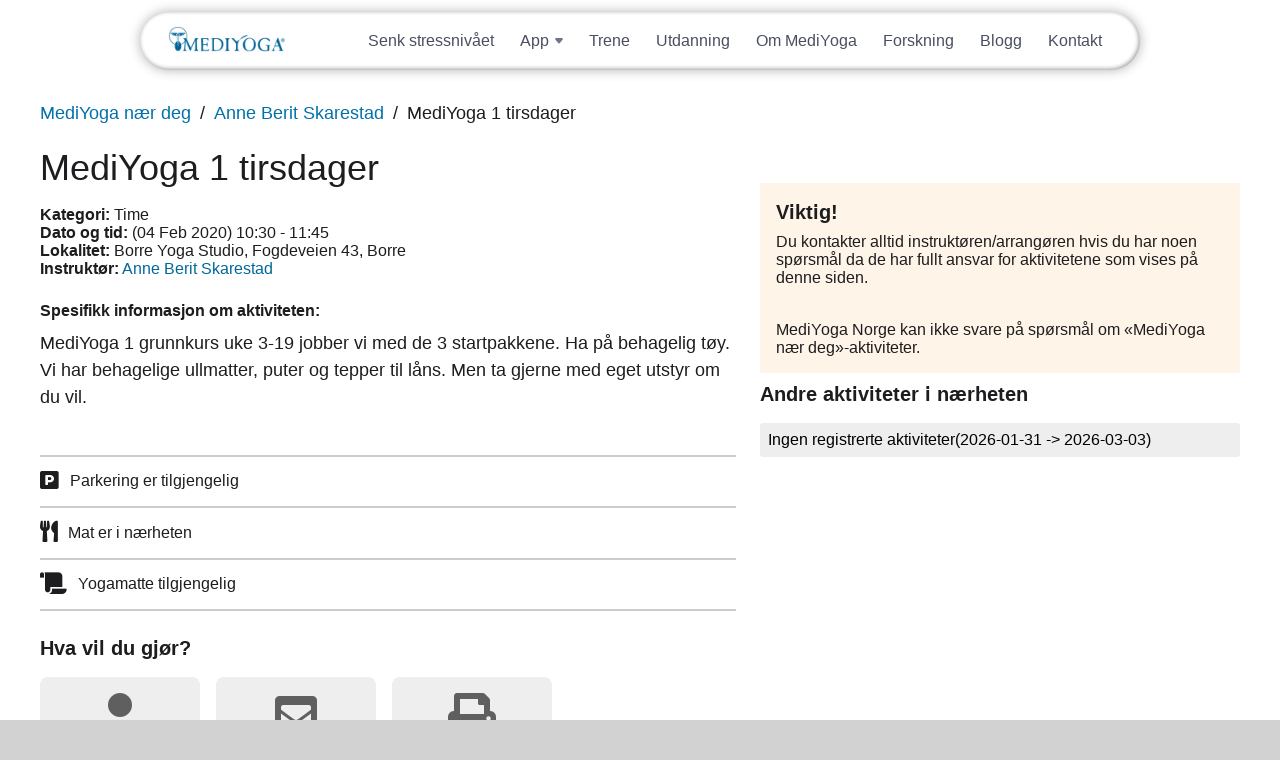

--- FILE ---
content_type: text/html; charset=UTF-8
request_url: https://no.mediyoga.com/mf_calendar_event/mediyoga-1-tirsdager-7/
body_size: 5991
content:
<!DOCTYPE html><html lang="nb-NO"><head><meta name='description' content='MediYoga 1 grunnkurs uke 3-19 jobber vi med de 3 startpakkene. Ha på behagelig tøy. Vi har behagelige ullmatter, puter og tepper til låns. Men ta gjerne med eget utstyr om du vil.'/><meta charset='UTF-8'><meta name='viewport' content='width=device-width, initial-scale=1, viewport-fit=cover'><title>MediYoga 1 tirsdager | MediYoga (NO)</title><link rel='alternate' type='application/rss+xml' title='MediYoga (NO)' href='https://no.mediyoga.com/feed/'><meta property='og:site_name' content='MediYoga (NO)'><meta property='og:title' content='MediYoga 1 tirsdager'><meta property='og:url' content='https://no.mediyoga.com/mf_calendar_event/mediyoga-1-tirsdager-7/'><meta property='og:image' content='https://no.mediyoga.com/wp-content/uploads/sites/7/2020/06/mediyogalogo_uc-cropped-e1674791843796.png'><meta name='robots' content='max-image-preview:large' /><link rel='dns-prefetch' href='//maps.googleapis.com' /><link rel='dns-prefetch' href='//fonts.googleapis.com' /><link rel='stylesheet' id='mf_styles_inline-css' href='https://no.mediyoga.com/wp-content/uploads/mf_cache/no.mediyoga.com/mf_calendar_event/mediyoga-1-tirsdager-7/style-inline.min.css' media='all'><link rel='stylesheet' id='mf_styles-css' href='https://no.mediyoga.com/wp-content/uploads/mf_cache/no.mediyoga.com/mf_calendar_event/mediyoga-1-tirsdager-7/style.min.css?ver=20260131192344' media='all'><link rel="canonical" href="https://no.mediyoga.com/mf_calendar_event/mediyoga-1-tirsdager-7/" /><link rel="stylesheet" href="https://use.typekit.net/xnc5xah.css" /><meta name="generator" content="webp-uploads 2.5.1"><link rel="icon" href="https://no.mediyoga.com/wp-content/uploads/sites/7/2025/04/cropped-favicon-32x32.png" sizes="32x32" /><link rel="icon" href="https://no.mediyoga.com/wp-content/uploads/sites/7/2025/04/cropped-favicon-192x192.png" sizes="192x192" /><link rel="apple-touch-icon" href="https://no.mediyoga.com/wp-content/uploads/sites/7/2025/04/cropped-favicon-180x180.png" /><meta name="msapplication-TileImage" content="https://no.mediyoga.com/wp-content/uploads/sites/7/2025/04/cropped-favicon-270x270.png" /></head><body class='wp-singular mf_calendar_event-template-default single single-mf_calendar_event postid-214236 wp-theme-mf_theme wp-child-theme-mediyoga-child is_site'><div id='wrapper'><header><div><div class='widget-odd widget-last widget-first widget-1 widget theme-logo-widget-3 theme_logo'><a href='https://no.mediyoga.com/' id='site_logo'><img src='https://no.mediyoga.com/wp-content/uploads/sites/7/2020/06/mediyogalogo_uc-cropped-e1674791843796.png' class='desktop_logo' alt='Logo for MediYoga (NO)'></a></div><div class='clear'></div></div></header><div id='mf-after-header' class='full_width'><div><div class='widget_text widget-odd widget-first widget-1 widget custom_html-8 widget_custom_html'><div class="textwidget custom-html-widget"><div id="elMobileHeader" class="el-mobile-header-container"><nav class="el-mobile-nav-container"><div class="el-mobile-nav-bar"><a class="logga" href="/"><img
          src="https://no.mediyoga.com/wp-content/uploads/sites/7/2024/09/mediyoga-logo-header.jpg"
          alt="MediYoga"
        /></a><button id="elMobileMenuTrigger" class="el-mobile-menu-trigger"><svg
          class="el-hamburger-icon"
          width="22"
          height="16"
          viewbox="0 0 22 16"
          fill="none"
          xmlns="http://www.w3.org/2000/svg"
        ><path
            d="M1 1H21"
            stroke="#0071AA"
            stroke-width="2"
            stroke-linecap="round"
          /><path
            d="M1 8H21"
            stroke="#0071AA"
            stroke-width="2"
            stroke-linecap="round"
          /><path
            d="M1 15H21"
            stroke="#0071AA"
            stroke-width="2"
            stroke-linecap="round"
          /></svg><svg
          class="el-cross-icon"
          width="16"
          height="16"
          viewbox="0 0 16 16"
          fill="none"
          xmlns="http://www.w3.org/2000/svg"
        ><path
            d="M1 15L15 1"
            stroke="#0071AA"
            stroke-width="2"
            stroke-linecap="round"
          /><path
            d="M1 1L15 15"
            stroke="#0071AA"
            stroke-width="2"
            stroke-linecap="round"
          /></svg></button></div><div class="el-mobile-menu-container"><ul class="el-mobile-menu-links"><li class="el-mobile-menu-link"><a href="/app">App</a></li><li class="el-mobile-menu-link"><a href="https://no.mediyogaplay.com/pages/help">Support</a></li><li class="el-mobile-menu-link"><a href="https://no.mediyogaplay.com/join">Prøv gratis</a></li><li class="el-mobile-menu-link"><a href="https://no.mediyogaplay.com/sign_in">Logg inn</a></li><li class="el-mobile-menu-link el-mt"><a href="/senk-stressnivaet-pa-21-dager">Senk stressnivået</a></li><li class="el-mobile-menu-link"><a href="/trene">Trene</a></li><li class="el-mobile-menu-link"><a href="/utdanning">Utdanning</a></li><li class="el-mobile-menu-link"><a href="om-mediyoga">Om MediYoga</a></li><li class="el-mobile-menu-link"><a href="/forskning">Forskning</a></li><li class="el-mobile-menu-link"><a href="/blogg">Blogg</a></li><li class="el-mobile-menu-link"><a href="/kontakt">Kontakt</a></li></ul><div class="el-mobile-menu-socials-container"><a target="_blank" href="https://www.instagram.com/mediyoga.norge"><svg
            width="33"
            height="33"
            viewbox="0 0 33 33"
            fill="none"
            xmlns="http://www.w3.org/2000/svg"
          ><path
              d="M9.57 0H23.43C28.71 0 33 4.29 33 9.57V23.43C33 25.9681 31.9917 28.4023 30.197 30.197C28.4023 31.9917 25.9681 33 23.43 33H9.57C4.29 33 0 28.71 0 23.43V9.57C0 7.03188 1.00827 4.59771 2.80299 2.80299C4.59771 1.00827 7.03188 0 9.57 0ZM9.24 3.3C7.66461 3.3 6.15375 3.92582 5.03979 5.03979C3.92582 6.15375 3.3 7.66461 3.3 9.24V23.76C3.3 27.0435 5.9565 29.7 9.24 29.7H23.76C25.3354 29.7 26.8462 29.0742 27.9602 27.9602C29.0742 26.8462 29.7 25.3354 29.7 23.76V9.24C29.7 5.9565 27.0435 3.3 23.76 3.3H9.24ZM25.1625 5.775C25.7095 5.775 26.2341 5.9923 26.6209 6.37909C27.0077 6.76589 27.225 7.29049 27.225 7.8375C27.225 8.38451 27.0077 8.90911 26.6209 9.29591C26.2341 9.6827 25.7095 9.9 25.1625 9.9C24.6155 9.9 24.0909 9.6827 23.7041 9.29591C23.3173 8.90911 23.1 8.38451 23.1 7.8375C23.1 7.29049 23.3173 6.76589 23.7041 6.37909C24.0909 5.9923 24.6155 5.775 25.1625 5.775ZM16.5 8.25C18.688 8.25 20.7865 9.11919 22.3336 10.6664C23.8808 12.2135 24.75 14.312 24.75 16.5C24.75 18.688 23.8808 20.7865 22.3336 22.3336C20.7865 23.8808 18.688 24.75 16.5 24.75C14.312 24.75 12.2135 23.8808 10.6664 22.3336C9.11919 20.7865 8.25 18.688 8.25 16.5C8.25 14.312 9.11919 12.2135 10.6664 10.6664C12.2135 9.11919 14.312 8.25 16.5 8.25ZM16.5 11.55C15.1872 11.55 13.9281 12.0715 12.9998 12.9998C12.0715 13.9281 11.55 15.1872 11.55 16.5C11.55 17.8128 12.0715 19.0719 12.9998 20.0002C13.9281 20.9285 15.1872 21.45 16.5 21.45C17.8128 21.45 19.0719 20.9285 20.0002 20.0002C20.9285 19.0719 21.45 17.8128 21.45 16.5C21.45 15.1872 20.9285 13.9281 20.0002 12.9998C19.0719 12.0715 17.8128 11.55 16.5 11.55Z"
              fill="#6F768B"
            /></svg></a><a target="_blank" href="https://www.facebook.com/mediyoganorge"><svg
            width="33"
            height="33"
            viewbox="0 0 33 33"
            fill="none"
            xmlns="http://www.w3.org/2000/svg"
          ><path
              d="M33 16.5414C33 7.41053 25.608 0 16.5 0C7.392 0 0 7.41053 0 16.5414C0 24.5474 5.676 31.2135 13.2 32.7519V21.5038H9.9V16.5414H13.2V12.406C13.2 9.21353 15.7905 6.61654 18.975 6.61654H23.1V11.5789H19.8C18.8925 11.5789 18.15 12.3233 18.15 13.2331V16.5414H23.1V21.5038H18.15V33C26.4825 32.1729 33 25.1263 33 16.5414Z"
              fill="#6F768B"
            /></svg></a></div></div></nav></div></div></div><div class='widget_text widget-even widget-last widget-2 widget custom_html-6 widget_custom_html'><div class="textwidget custom-html-widget"><div class="el-header-container animate-rubber-band"><header id="elHeader"><a class="logga" href="/"><img
        src="https://no.mediyoga.com/wp-content/uploads/sites/7/2024/09/mediyoga-logo-header.jpg"
        alt="MediYoga"
      /></a><ul class="el-nav-links"><li class="el-nav-link"><a href="/senk-stressnivaet-pa-21-dager" class="el-link-title"
          >Senk stressnivået</a
        ></li><li class="el-nav-link"><div
          class="el-link-title el-dropdown-link animate-dropdown-btn"
          data-dropdown-set="header"
        ><p>App</p><svg
            class="arrow"
            width="8"
            height="6"
            viewbox="0 0 8 6"
            fill="none"
            xmlns="http://www.w3.org/2000/svg"
          ><path
              d="M3.23178 5.07814L0.36682 1.64018C-0.175952 0.988857 0.287204 0 1.13504 0H6.86496C7.7128 0 8.17595 0.988856 7.63318 1.64018L4.76822 5.07813C4.36843 5.55789 3.63157 5.55789 3.23178 5.07814Z"
              fill="#6F768B"
            /></svg></div><div class="el-dropdown-content animate-dropdown-content"><ul class="el-sub-nav-links"><li class="el-sub-nav-link"><a href="/app" class="el-link-title">Om appen</a></li><li class="el-sub-nav-link"><a
                href="https://no.mediyogaplay.com/pages/help"
                class="el-link-title"
                >Support</a
              ></li><li class="el-sub-nav-link"><a href="https://no.mediyogaplay.com/join" class="el-link-title"
                >Prøv gratis</a
              ></li><li class="el-sub-nav-link"><a
                href="https://no.mediyogaplay.com/sign_in"
                class="el-link-title"
                >Logg inn</a
              ></li></ul></div></li><li class="el-nav-link"><a href="/trene" class="el-link-title">Trene</a></li><li class="el-nav-link"><a href="/utdanning" class="el-link-title">Utdanning</a></li><li class="el-nav-link"><a href="/om-mediyoga" class="el-link-title">Om MediYoga</a></li><li class="el-nav-link"><a href="/forskning" class="el-link-title">Forskning</a></li><li class="el-nav-link"><a href="/blogg" class="el-link-title">Blogg</a></li><li class="el-nav-link"><a href="/kontakt" class="el-link-title">Kontakt</a></li></ul></header></div></div></div></div></div><div id='mf-pre-content'><div><div class='widget-odd widget-last widget-first widget-1 widget webshop-product_meta-widget-10 webshop_product_meta webshop_widget'><p class='webshop_breadcrumbs'><span><a href='https://no.mediyoga.com/finn-mediyoga/mediyoga-naer-deg/'>MediYoga nær deg</a></span><span><a href='https://no.mediyoga.com/instruktor/anne-berit-skarestad-2/'>Anne Berit Skarestad</a></span><span>MediYoga 1 tirsdager</span></p></div></div></div><div id='mf-content'><div><div id='main'><article class='post_type_mf_calendar_event'><h1>MediYoga 1 tirsdager</h1><div class='aside after_heading'><div class='widget-odd widget-first widget-1 widget webshop-product_meta-widget-7 webshop_product_meta webshop_widget'><p><strong>Kategori:</strong> <span>Time</span><br><strong>Dato og tid:</strong> <span>(04 Feb 2020) 10:30 - 11:45</span><br><strong>Lokalitet:</strong> <span>Borre Yoga Studio, Fogdeveien 43, Borre</span><br><input type='hidden' value='(59.3763569, 10.4455384)' class='map_coordinates' data-id='214236' data-name='Anne Berit Skarestad - MediYoga 1 tirsdager' data-url='https://no.mediyoga.com/mf_calendar_event/mediyoga-1-tirsdager-7/' data-link_text='Les Mer'><strong>Instruktør:</strong> <a href='https://no.mediyoga.com/instruktor/anne-berit-skarestad-2/'>Anne Berit Skarestad</a><br></p></div><div class='widget-even widget-last widget-2 widget text-32 widget_text'><div class="textwidget"><p><strong>Spesifikk informasjon om aktiviteten:</strong></p></div></div></div><section><p>MediYoga 1 grunnkurs uke 3-19 jobber vi med de 3 startpakkene. Ha på behagelig tøy. Vi har behagelige ullmatter, puter og tepper til låns. Men ta gjerne med eget utstyr om du vil. </p></section></article><div id='aside_after_content' class='aside after_content'><div class='widget-odd widget-first widget-1 widget webshop-product_meta-widget-9 webshop_product_meta webshop_widget'><ul class='type_event_info'><li><i class='fas fa-parking fa-lg' title='Parkering er tilgjengelig'></i><span>Parkering er tilgjengelig</span></li><li><i class='fas fa-utensils fa-lg' title='Mat er i nærheten'></i><span>Mat er i nærheten</span></li><li><i class='fas fa-scroll fa-lg' title='Yogamatte tilgjengelig'></i><span>Yogamatte tilgjengelig</span></li></ul></div><div class='widget-even widget-2 widget webshop-product_meta-widget-8 webshop_product_meta webshop_widget'><h3>Hva vil du gjør?</h3><ul class='type_actions'><li><p><a href='mailto:anneberitskarestad@hotmail.com'><i class='fas fa-user'></i><span>Kontakt Instruktør</span></a></p></li><li><a href='mailto:?subject=Jeg kan anbefale denne aktiviteten&body=Hei! Jeg tenker at du vil like denne aktiviteten. Gå til https://no.mediyoga.com/mf_calendar_event/mediyoga-1-tirsdager-7/ for å se.'><i class='fas fa-envelope-square'></i><span>Fortell en venn</span></a></li><li><a href='#' onclick='window.print()'><i class='fas fa-print'></i><span>Skriv ut informasjonen</span></a></li></ul></div><div class='widget-odd widget-last widget-3 widget webshop-map-widget-5 webshop_map'><div class='section'><div class='webshop_map hide_on_mobile form_button'><h2 class='is_map_toggler button'><span>Vis Kart</span><span>Skjul Kart</span></h2><div class='map_wrapper'><div class='form_textfield'><input type='text' id='webshop_map_input' name='webshop_map_input' value="" class='mf_form_field' placeholder='Search for an address and find its position&hellip;' class='webshop_map_input'></div><div id='webshop_map' class='webshop_map_container'></div><input type='hidden' name='webshop_map_coordinates' value=''><input type='hidden' name='webshop_map_bounds' value=''></div></div></div></div></div></div><div id='aside_right' class='aside right'><div><div class='widget-odd widget-first widget-1 widget text-29 widget_text'><h3>Viktig!</h3><div class="textwidget"><p class="p1"><span class="s1">Du kontakter alltid instruktøren/arrangøren hvis du har noen spørsmål da de har fullt ansvar for aktivitetene som vises på denne siden.</span></p><p>&nbsp;</p><p class="p1"><span class="s1">MediYoga Norge kan ikke svare på spørsmål om &laquo;MediYoga nær deg&raquo;-aktiviteter.</span></p></div></div><div class='widget-even widget-last widget-2 widget webshop-events-widget-6 webshop_events webshop_widget'><h3>Andre aktiviteter i nærheten</h3><ul id='webshop-events-widget-6' class='widget_list' data-event_id='214236' data-event_type='distance' data-date='2026-01-31' data-limit='0' data-amount='4'><li class='widget_spinner'><i class='fa fa-spinner fa-spin fa-3x'></i></li></ul></div><div id='overlay_lost_connection' class='overlay_container hide'><div>Lost Connection</div></div><script type='text/template' id='template_calendar_spinner'><div class='widget_spinner'><i class='fa fa-spinner fa-spin fa-2x'></i></div></script><script type='text/template' id='template_calendar'><div class='calendar_container'><div class='calendar_header'><button data-month='<%= last_month %>'>&laquo;</button><span><%= nice_month %></span><button data-month='<%= next_month %>'>&raquo;</button></div><div class='calendar_days'><span class='day_name'>Mon</span><span class='day_name'>Tue</span><span class='day_name'>Wed</span><span class='day_name'>Thu</span><span class='day_name'>Fri</span><span class='day_name'>Sat</span><span class='day_name'>Sun</span><% _.each(days, function(day)
				{ %><div class='day<%= day.class %>'><% if(day.event_amount > 0)
						{ %><a href='#' data-date='<%= day.date %>'><%= day.number %><ul><% _.each(day.events, function(event)
									{ %><li class='<%= event.class %>'></li><% }); %></ul></a><% }

						else
						{ %><span><%= day.number %></span><% } %></div><% }); %></div></div></script><script type='text/template' id='template_event_spinner'><li class='widget_spinner'><i class='fa fa-spinner fa-spin fa-3x'></i></li></script><script type='text/template' id='template_event_message'><li class='info_text'><p>Ingen registrerte aktiviteter<% if(start_date != '' && end_date != '')
								{ %>(<%= start_date %> -> <%= end_date %>)<% } %></p></li></script><script type='text/template' id='template_event_item'><li itemscope itemtype='//schema.org/Event' class='list_item<% if(list_class != ''){ %> <%= list_class %><% } %>'><div class='event_date'><div itemprop='startDate' content='<%= event_start_date_c %>'><%= event_start_row_1 %></div><div itemprop='endDate' content='<%= event_end_date_c %>'><%= event_start_row_2 %></div></div><div><h2><a href='<%= event_url %>' itemprop='name'><%= event_title %></a><% if(product_categories != ''){ %><span>(<%= product_categories %>)</span><% } %></h2><p><span class='duration'><i class='far fa-clock'></i> <%= event_duration %></span><% if(event_location != '')
									{ %><span class='location'><i class='fas fa-map-marker-alt'></i> <%= event_location %></span><% }

									if(event_coordinates != '')
									{ %><input type='hidden' value='<%= event_coordinates %>' class='map_coordinates' data-id='<%= event_id %>' data-name='<%= product_title %> - <%= event_title %>'<% if(event_url != '')
												{ %>data-url='<%= event_url %>' data-link_text='Les Mer'<% } %>><% } %></p><p><%= name_product %>: <a href='<%= product_url %>'><%= product_title %></a></p></div><div class='list_url'><a href='<%= event_url %>'>Les Mer</a></div><% if(product_map != '')
							{ %><input type='hidden' value='<%= product_map %>' class='map_coordinates' data-id='<%= product_id %>' data-name='<%= product_title %>'<% if(event_url != '')
										{ %> data-url='<%= event_url %>' data-link_text='Les Mer'<% } %>><% } %></li></script><script type='text/template' id='template_event_load_more'><li class='widget_load_more form_button'><button type='submit' class='button'>Vis flere aktiviteter (<%= event_rest %>)</button></li></script></div></div></div></div><footer><div><div class='widget_text widget-odd widget-last widget-first widget-1 widget custom_html-5 widget_custom_html'><div class="textwidget custom-html-widget"><footer class="el-styles"><section class="el-footer-section"><div class="column-container-el"><div class="el-footer-lists-area"><div class="el-footer-list"><p class="el-bold">Oppdage</p><ul><li><a href="/app"> App </a></li><li><a href="/trene"> Trene </a></li><li><a href="/om-mediyoga">Om MediYoga</a></li><li><a href="/utdanning"> Utdanning </a></li><li><a href="https://booking.mediyoga.com/index.php?login=true"
                >Booking</a
              ></li><li><a href="/forskning"> Forskning </a></li><li><a href="/blogg"> Blogg </a></li></ul></div><div class="el-footer-list"><p class="el-bold">Last ned appen</p><ul><li><a
                href="https://itunes.apple.com/no/app/mediyoga-play/id1279011340?mt=8"
                target="_blank"
              >App Store</a></li><li><a
                href="https://play.google.com/store/apps/details?id=tv.mediyoga.android"
                target="_blank"
              >Google Play Store</a></li></ul></div><div class="el-footer-list"><p class="el-bold">Sosiale medier</p><ul><li><a
                href="https://www.instagram.com/mediyoga.norge"
                target="_blank"
              >Instagram</a></li><li><a href="https://www.facebook.com/mediyoganorge" target="_blank">Facebook</a></li></ul></div><div class="el-footer-list"><p class="el-bold">MediYoga</p><ul><li><a href="/om-oss"> Om oss </a></li><li><a href="/kontakt"> Kontakt </a></li><li><a href="/childhood"> Childhood </a></li><li><a href="https://no.mediyogaplay.com/pages/termsofuse">Vilkår for bruk</a></li><li><a href="https://no.mediyogaplay.com/pages/privacypolicy">Personvernerklæring</a></li></ul></div></div><div class="el-footer-copyright-area"><img
          src="https://no.mediyoga.com/wp-content/uploads/sites/7/2024/09/mediyoga-logo-footer.png"
          alt="MediYoga logo"
        /><p>Copyright © 2025 MediYoga</p></div></div></section></footer></div></div></div></footer></div><div id='overlay_loading' class='overlay_container hide'><div><i class='fa fa-spinner fa-spin fa-2x'></i></div></div><script src="//maps.googleapis.com/maps/api/js?v=3.exp&amp;libraries=places&amp;key=AIzaSyD3SgTD7iHfJJ8Vp5ARCFi526faN6H9gZo&amp;ver=2.6.9" id="script_gmaps_api-js"></script><script src="https://no.mediyoga.com/wp-includes/js/underscore.min.js?ver=1.13.7" id="underscore-js"></script><script src="https://no.mediyoga.com/wp-includes/js/jquery/jquery.min.js?ver=3.7.1" id="jquery-core-js"></script><script src="https://no.mediyoga.com/wp-includes/js/backbone.min.js?ver=1.6.0" id="backbone-js"></script><script src="https://no.mediyoga.com/wp-content/uploads/mf_cache/no.mediyoga.com/mf_calendar_event/mediyoga-1-tirsdager-7/script.min.js" id="mf_scripts-js"></script><script src='https://no.mediyoga.com/wp-content/uploads/mf_cache/no.mediyoga.com/mf_calendar_event/mediyoga-1-tirsdager-7/script-inline.min.js' id='mf_scripts_inline-js'></script><script type="speculationrules">{"prefetch":[{"source":"document","where":{"and":[{"href_matches":"\/*"},{"not":{"href_matches":["\/wp-*.php","\/wp-admin\/*","\/wp-content\/uploads\/sites\/7\/*","\/wp-content\/*","\/wp-content\/plugins\/*","\/wp-content\/themes\/mediyoga-child\/*","\/wp-content\/themes\/mf_theme\/*","\/*\\?(.+)"]}},{"not":{"selector_matches":"a[rel~=\"nofollow\"]"}},{"not":{"selector_matches":".no-prefetch, .no-prefetch a"}}]},"eagerness":"conservative"}]}</script><link rel='stylesheet' id='wp-block-library-css' href='https://no.mediyoga.com/wp-includes/css/dist/block-library/style.min.css?ver=6.8.3' media='all'><link rel='stylesheet' id='classic-theme-styles-css' href='https://no.mediyoga.com/wp-includes/css/classic-themes.min.css?ver=6.8.3' media='all'></body></html>

--- FILE ---
content_type: application/javascript; charset=utf-8
request_url: https://no.mediyoga.com/wp-content/uploads/mf_cache/no.mediyoga.com/mf_calendar_event/mediyoga-1-tirsdager-7/script-inline.min.js
body_size: 1687
content:
function initAnimateRubberBand() {let scrollPrev = 0;let scrollTotal = 0;const elementsToAnimate = document.querySelectorAll(".animate-rubber-band");if (!elementsToAnimate || elementsToAnimate.length === 0) {return;}window.addEventListener("scroll", () => {const scrollNew = window.scrollY;scrollNew > scrollPrev? (scrollTotal += scrollNew): (scrollTotal -= scrollNew);scrollPrev = scrollNew;let scrollDegree = -(scrollTotal / 1000);if (scrollDegree > 4) {scrollDegree = 4;}if (scrollDegree < -4) {scrollDegree = -4;}elementsToAnimate.forEach((element) => {element.style.transform = `translateY(${scrollDegree}px)`;});});setInterval(() => {scrollTotal = 0;elementsToAnimate.forEach((element) => {element.style.transform = `translateY(0)`;});}, 200);}function initAnimateInOnScroll() {const elementsToAnimate = document.querySelectorAll(".animate-in-on-scroll");if (!elementsToAnimate || elementsToAnimate.length === 0) {return;}window.addEventListener("scroll", () => {const scrollY = window.scrollY;const viewportHeight = window.innerHeight;const animationStartPadding = viewportHeight / 5;const scrollProgress = scrollY + viewportHeight - animationStartPadding;for (const element of elementsToAnimate) {const elementDistanceToTop =window.scrollY + element.getBoundingClientRect().top;if (elementDistanceToTop <= scrollProgress) {element.classList.add("animated");}}elementsToAnimate.forEach((element) => {});});}function initDropdrawers() {const buttons = document.querySelectorAll(".animate-dropdrawer-btn");const animationDuration = 500;if (!buttons || buttons.length === 0) {return;}buttons.forEach((button) => {const dropdownId = button.dataset.dropdrawer;const content = document.querySelector(`[data-dropdrawer='${dropdownId}'].animate-dropdrawer-content`);const dropdownSet = button.dataset.dropdownSet;const parentContainer = button.parentElement;button.addEventListener("click", () => {const isOpen = content.classList.contains("open");if (isOpen) {closeDropdown();} else {if (dropdownSet) {const otherDrawerIsOpen = checkIfOtherDrawerOpen();if (otherDrawerIsOpen) {closeOtherDropdownsInSet(dropdownSet);setTimeout(openDropdown, animationDuration);} else {openDropdown();}}}});const closeBtn = content.querySelector(".dropdrawer-close-btn");if (closeBtn) {closeBtn.removeEventListener("click", closeDropdown);closeBtn.addEventListener("click", closeDropdown);}function checkIfOtherDrawerOpen() {let openDrawerExists;buttons.forEach((button) => {if (button.dataset.dropdownSet === dropdownSet) {if (button.classList.contains("open")) {openDrawerExists = true;}}});return openDrawerExists;}function closeDropdown() {content.style.height = `${content.scrollHeight}px`;setTimeout(() => {content.style.height = 0;}, 10);content.classList.remove("open");button.classList.remove("open");parentContainer.scrollIntoView({ behavior: "smooth" });}function closeOtherDropdownsInSet(dropdownSet) {buttons.forEach((button) => {if (button.dataset.dropdownSet === dropdownSet) {const dropdownId = button.dataset.dropdrawer;const content = document.querySelector(`[data-dropdrawer='${dropdownId}'].animate-dropdrawer-content`);if (content.classList.contains("open")) {content.classList.remove("open");button.classList.remove("open");if (content) {content.style.height = `${content.scrollHeight}px`;setTimeout(() => {content.style.height = 0;}, 10);}}}});}function openDropdown() {content.classList.add("open");button.classList.add("open");content.style.height = `${content.scrollHeight}px`;setTimeout(resetHeightToAuto, animationDuration);content.scrollIntoView({ behavior: "smooth" });function resetHeightToAuto() {if (content.style.height !== "0px") {content.style.height = "auto";}}}});}function initDropdowns() {const buttons = document.querySelectorAll(".animate-dropdown-btn");const animationDuration = 500;if (!buttons || buttons.length === 0) {return;}buttons.forEach((button) => {button.addEventListener("click", () => {const dropdownContainer = button.parentElement;const content = dropdownContainer.querySelector(".animate-dropdown-content");const dropdownIsOpen = dropdownContainer.classList.contains("open");const dropdownSet = button.dataset.dropdownSet;if (dropdownIsOpen) {closeDropdown();} else {if (dropdownSet) {closeOtherDropdownsInSet(dropdownSet);}openDropdown();}function closeDropdown() {dropdownContainer.classList.remove("open");content.style.height = `${content.scrollHeight}px`;setTimeout(() => {content.style.height = 0;}, 10);}function closeOtherDropdownsInSet(dropdownSet) {buttons.forEach((button) => {if (button.dataset.dropdownSet === dropdownSet) {const container = button.parentElement;if (container.classList.contains("open")) {container.classList.remove("open");const content = container.querySelector(".animate-dropdown-content");if (content) {content.style.height = 0;}}}});}function openDropdown() {dropdownContainer.classList.add("open");content.style.height = `${content.scrollHeight}px`;setTimeout(resetHeightToAuto, animationDuration);function resetHeightToAuto() {if (content.style.height !== "0px") {content.style.height = "auto";}}}});});}function initPopups() {const popups = document.querySelectorAll(".el-popup-element");if (!popups || popups.length === 0) {return;}popups.forEach((popup) => {const closeBtn = popup.querySelector(".el-popup-close-button");closeBtn.addEventListener("click", () => {popup.remove();});});}function initAnimations() {initAnimateRubberBand();initAnimateInOnScroll();initDropdowns();initDropdrawers();initPopups();}function initAppPageVoicesAudioPlayer() {const voicesCards = document.querySelectorAll(".el-voices-card");if (!voicesCards || voicesCards.length === 0) {return;}allAudio = document.querySelector(".el-app-voices-cards-container").querySelectorAll("audio");if (!allAudio || allAudio.length === 0) {return;}voicesCards.forEach((voicesCard) => {const audio = voicesCard.querySelector("audio");const playBtn = voicesCard.querySelector(".el-voices-card-play-btn");const currentProgress = voicesCard.querySelector(".el-v-current");playBtn.addEventListener("click", () => {if (audio.paused) {allAudio.forEach((track) => {track.pause();});audio.play();} else {audio.pause();}});audio.onplay = () => {voicesCard.classList.add("playing");};audio.onpause = () => {voicesCard.classList.remove("playing");};audio.ontimeupdate = () => {const progressBar = voicesCard.querySelector(".el-v-bar");const progressLength = progressBar.clientWidth;const progress = (audio.currentTime / audio.duration) * progressLength;currentProgress.style.left = progress + "px";};});}function initElJS() {initAnimations();initAppPageVoicesAudioPlayer();}window.onload = initElJS();function initMobileMenuTrigger() {const menuTrigger = document.getElementById("elMobileMenuTrigger");const mobileHeader = document.getElementById("elMobileHeader");const body = document.querySelector("body");if (!body || !mobileHeader || !menuTrigger) {return;}function timeout(ms) {return new Promise((resolve) => setTimeout(resolve, ms));}async function toggleMobileMenu() {menuTrigger.disabled = true;mobileHeader.classList.toggle("open");await timeout(300);body.classList.toggle("mobile-menu-open");menuTrigger.disabled = false;}menuTrigger.addEventListener("click", toggleMobileMenu);}window.onload = initMobileMenuTrigger();